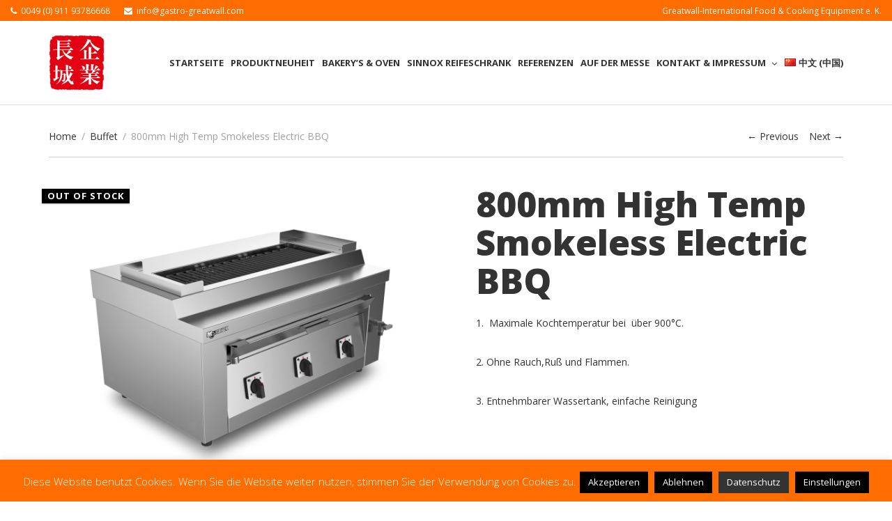

--- FILE ---
content_type: text/html; charset=UTF-8
request_url: https://www.gastro-greatwall.com/produkt/800mm-high-temp-smokeless-electric-bbq/
body_size: 13269
content:
<!DOCTYPE html><html lang="de-DE"><head><meta charset="UTF-8"><meta name="viewport" content="width=device-width, initial-scale=1.0"><link rel="profile" href="https://gmpg.org/xfn/11"><link rel="pingback" href="https://www.gastro-greatwall.com/xmlrpc.php"><link media="all" href="https://www.gastro-greatwall.com/wp-content/cache/autoptimize/css/autoptimize_b521a36a95ad2d57616999757516196e.css" rel="stylesheet" /><title>800mm High Temp Smokeless Electric BBQ &#8211; Greatwall-International Food &amp; Professional cooking Equipment e.K.</title> <script>if(typeof WebFontConfig==="undefined"){WebFontConfig=new Object();}
WebFontConfig['google']={families:['Open+Sans:300,400,600,700,800,300italic,400italic,600italic,700italic,800italic','Old+Standard+TT:400,700,400italic&amp;subset=latin']};(function(){var wf=document.createElement('script');wf.src='https://ajax.googleapis.com/ajax/libs/webfont/1.5.3/webfont.js';wf.type='text/javascript';wf.async='true';var s=document.getElementsByTagName('script')[0];s.parentNode.insertBefore(wf,s);})();</script> <meta name='robots' content='max-image-preview:large' /><link rel='dns-prefetch' href='//s.w.org' /><link rel="alternate" type="application/rss+xml" title="Greatwall-International Food &amp; Professional cooking Equipment e.K. &raquo; Feed" href="https://www.gastro-greatwall.com/de/feed/" /><link rel="alternate" type="application/rss+xml" title="Greatwall-International Food &amp; Professional cooking Equipment e.K. &raquo; Kommentar-Feed" href="https://www.gastro-greatwall.com/de/comments/feed/" /><link rel="alternate" type="application/rss+xml" title="Greatwall-International Food &amp; Professional cooking Equipment e.K. &raquo; 800mm High Temp Smokeless Electric BBQ-Kommentar-Feed" href="https://www.gastro-greatwall.com/produkt/800mm-high-temp-smokeless-electric-bbq/feed/" /> <script type="text/javascript">window._wpemojiSettings={"baseUrl":"https:\/\/s.w.org\/images\/core\/emoji\/14.0.0\/72x72\/","ext":".png","svgUrl":"https:\/\/s.w.org\/images\/core\/emoji\/14.0.0\/svg\/","svgExt":".svg","source":{"concatemoji":"https:\/\/www.gastro-greatwall.com\/wp-includes\/js\/wp-emoji-release.min.js?ver=6.0.11"}};
/*! This file is auto-generated */
!function(e,a,t){var n,r,o,i=a.createElement("canvas"),p=i.getContext&&i.getContext("2d");function s(e,t){var a=String.fromCharCode,e=(p.clearRect(0,0,i.width,i.height),p.fillText(a.apply(this,e),0,0),i.toDataURL());return p.clearRect(0,0,i.width,i.height),p.fillText(a.apply(this,t),0,0),e===i.toDataURL()}function c(e){var t=a.createElement("script");t.src=e,t.defer=t.type="text/javascript",a.getElementsByTagName("head")[0].appendChild(t)}for(o=Array("flag","emoji"),t.supports={everything:!0,everythingExceptFlag:!0},r=0;r<o.length;r++)t.supports[o[r]]=function(e){if(!p||!p.fillText)return!1;switch(p.textBaseline="top",p.font="600 32px Arial",e){case"flag":return s([127987,65039,8205,9895,65039],[127987,65039,8203,9895,65039])?!1:!s([55356,56826,55356,56819],[55356,56826,8203,55356,56819])&&!s([55356,57332,56128,56423,56128,56418,56128,56421,56128,56430,56128,56423,56128,56447],[55356,57332,8203,56128,56423,8203,56128,56418,8203,56128,56421,8203,56128,56430,8203,56128,56423,8203,56128,56447]);case"emoji":return!s([129777,127995,8205,129778,127999],[129777,127995,8203,129778,127999])}return!1}(o[r]),t.supports.everything=t.supports.everything&&t.supports[o[r]],"flag"!==o[r]&&(t.supports.everythingExceptFlag=t.supports.everythingExceptFlag&&t.supports[o[r]]);t.supports.everythingExceptFlag=t.supports.everythingExceptFlag&&!t.supports.flag,t.DOMReady=!1,t.readyCallback=function(){t.DOMReady=!0},t.supports.everything||(n=function(){t.readyCallback()},a.addEventListener?(a.addEventListener("DOMContentLoaded",n,!1),e.addEventListener("load",n,!1)):(e.attachEvent("onload",n),a.attachEvent("onreadystatechange",function(){"complete"===a.readyState&&t.readyCallback()})),(e=t.source||{}).concatemoji?c(e.concatemoji):e.wpemoji&&e.twemoji&&(c(e.twemoji),c(e.wpemoji)))}(window,document,window._wpemojiSettings);</script> <style type="text/css">img.wp-smiley,img.emoji{display:inline !important;border:none !important;box-shadow:none !important;height:1em !important;width:1em !important;margin:0 .07em !important;vertical-align:-.1em !important;background:0 0 !important;padding:0 !important}</style><style id='global-styles-inline-css' type='text/css'>body{--wp--preset--color--black:#000;--wp--preset--color--cyan-bluish-gray:#abb8c3;--wp--preset--color--white:#fff;--wp--preset--color--pale-pink:#f78da7;--wp--preset--color--vivid-red:#cf2e2e;--wp--preset--color--luminous-vivid-orange:#ff6900;--wp--preset--color--luminous-vivid-amber:#fcb900;--wp--preset--color--light-green-cyan:#7bdcb5;--wp--preset--color--vivid-green-cyan:#00d084;--wp--preset--color--pale-cyan-blue:#8ed1fc;--wp--preset--color--vivid-cyan-blue:#0693e3;--wp--preset--color--vivid-purple:#9b51e0;--wp--preset--gradient--vivid-cyan-blue-to-vivid-purple:linear-gradient(135deg,rgba(6,147,227,1) 0%,#9b51e0 100%);--wp--preset--gradient--light-green-cyan-to-vivid-green-cyan:linear-gradient(135deg,#7adcb4 0%,#00d082 100%);--wp--preset--gradient--luminous-vivid-amber-to-luminous-vivid-orange:linear-gradient(135deg,rgba(252,185,0,1) 0%,rgba(255,105,0,1) 100%);--wp--preset--gradient--luminous-vivid-orange-to-vivid-red:linear-gradient(135deg,rgba(255,105,0,1) 0%,#cf2e2e 100%);--wp--preset--gradient--very-light-gray-to-cyan-bluish-gray:linear-gradient(135deg,#eee 0%,#a9b8c3 100%);--wp--preset--gradient--cool-to-warm-spectrum:linear-gradient(135deg,#4aeadc 0%,#9778d1 20%,#cf2aba 40%,#ee2c82 60%,#fb6962 80%,#fef84c 100%);--wp--preset--gradient--blush-light-purple:linear-gradient(135deg,#ffceec 0%,#9896f0 100%);--wp--preset--gradient--blush-bordeaux:linear-gradient(135deg,#fecda5 0%,#fe2d2d 50%,#6b003e 100%);--wp--preset--gradient--luminous-dusk:linear-gradient(135deg,#ffcb70 0%,#c751c0 50%,#4158d0 100%);--wp--preset--gradient--pale-ocean:linear-gradient(135deg,#fff5cb 0%,#b6e3d4 50%,#33a7b5 100%);--wp--preset--gradient--electric-grass:linear-gradient(135deg,#caf880 0%,#71ce7e 100%);--wp--preset--gradient--midnight:linear-gradient(135deg,#020381 0%,#2874fc 100%);--wp--preset--duotone--dark-grayscale:url('#wp-duotone-dark-grayscale');--wp--preset--duotone--grayscale:url('#wp-duotone-grayscale');--wp--preset--duotone--purple-yellow:url('#wp-duotone-purple-yellow');--wp--preset--duotone--blue-red:url('#wp-duotone-blue-red');--wp--preset--duotone--midnight:url('#wp-duotone-midnight');--wp--preset--duotone--magenta-yellow:url('#wp-duotone-magenta-yellow');--wp--preset--duotone--purple-green:url('#wp-duotone-purple-green');--wp--preset--duotone--blue-orange:url('#wp-duotone-blue-orange');--wp--preset--font-size--small:13px;--wp--preset--font-size--medium:20px;--wp--preset--font-size--large:36px;--wp--preset--font-size--x-large:42px}.has-black-color{color:var(--wp--preset--color--black) !important}.has-cyan-bluish-gray-color{color:var(--wp--preset--color--cyan-bluish-gray) !important}.has-white-color{color:var(--wp--preset--color--white) !important}.has-pale-pink-color{color:var(--wp--preset--color--pale-pink) !important}.has-vivid-red-color{color:var(--wp--preset--color--vivid-red) !important}.has-luminous-vivid-orange-color{color:var(--wp--preset--color--luminous-vivid-orange) !important}.has-luminous-vivid-amber-color{color:var(--wp--preset--color--luminous-vivid-amber) !important}.has-light-green-cyan-color{color:var(--wp--preset--color--light-green-cyan) !important}.has-vivid-green-cyan-color{color:var(--wp--preset--color--vivid-green-cyan) !important}.has-pale-cyan-blue-color{color:var(--wp--preset--color--pale-cyan-blue) !important}.has-vivid-cyan-blue-color{color:var(--wp--preset--color--vivid-cyan-blue) !important}.has-vivid-purple-color{color:var(--wp--preset--color--vivid-purple) !important}.has-black-background-color{background-color:var(--wp--preset--color--black) !important}.has-cyan-bluish-gray-background-color{background-color:var(--wp--preset--color--cyan-bluish-gray) !important}.has-white-background-color{background-color:var(--wp--preset--color--white) !important}.has-pale-pink-background-color{background-color:var(--wp--preset--color--pale-pink) !important}.has-vivid-red-background-color{background-color:var(--wp--preset--color--vivid-red) !important}.has-luminous-vivid-orange-background-color{background-color:var(--wp--preset--color--luminous-vivid-orange) !important}.has-luminous-vivid-amber-background-color{background-color:var(--wp--preset--color--luminous-vivid-amber) !important}.has-light-green-cyan-background-color{background-color:var(--wp--preset--color--light-green-cyan) !important}.has-vivid-green-cyan-background-color{background-color:var(--wp--preset--color--vivid-green-cyan) !important}.has-pale-cyan-blue-background-color{background-color:var(--wp--preset--color--pale-cyan-blue) !important}.has-vivid-cyan-blue-background-color{background-color:var(--wp--preset--color--vivid-cyan-blue) !important}.has-vivid-purple-background-color{background-color:var(--wp--preset--color--vivid-purple) !important}.has-black-border-color{border-color:var(--wp--preset--color--black) !important}.has-cyan-bluish-gray-border-color{border-color:var(--wp--preset--color--cyan-bluish-gray) !important}.has-white-border-color{border-color:var(--wp--preset--color--white) !important}.has-pale-pink-border-color{border-color:var(--wp--preset--color--pale-pink) !important}.has-vivid-red-border-color{border-color:var(--wp--preset--color--vivid-red) !important}.has-luminous-vivid-orange-border-color{border-color:var(--wp--preset--color--luminous-vivid-orange) !important}.has-luminous-vivid-amber-border-color{border-color:var(--wp--preset--color--luminous-vivid-amber) !important}.has-light-green-cyan-border-color{border-color:var(--wp--preset--color--light-green-cyan) !important}.has-vivid-green-cyan-border-color{border-color:var(--wp--preset--color--vivid-green-cyan) !important}.has-pale-cyan-blue-border-color{border-color:var(--wp--preset--color--pale-cyan-blue) !important}.has-vivid-cyan-blue-border-color{border-color:var(--wp--preset--color--vivid-cyan-blue) !important}.has-vivid-purple-border-color{border-color:var(--wp--preset--color--vivid-purple) !important}.has-vivid-cyan-blue-to-vivid-purple-gradient-background{background:var(--wp--preset--gradient--vivid-cyan-blue-to-vivid-purple) !important}.has-light-green-cyan-to-vivid-green-cyan-gradient-background{background:var(--wp--preset--gradient--light-green-cyan-to-vivid-green-cyan) !important}.has-luminous-vivid-amber-to-luminous-vivid-orange-gradient-background{background:var(--wp--preset--gradient--luminous-vivid-amber-to-luminous-vivid-orange) !important}.has-luminous-vivid-orange-to-vivid-red-gradient-background{background:var(--wp--preset--gradient--luminous-vivid-orange-to-vivid-red) !important}.has-very-light-gray-to-cyan-bluish-gray-gradient-background{background:var(--wp--preset--gradient--very-light-gray-to-cyan-bluish-gray) !important}.has-cool-to-warm-spectrum-gradient-background{background:var(--wp--preset--gradient--cool-to-warm-spectrum) !important}.has-blush-light-purple-gradient-background{background:var(--wp--preset--gradient--blush-light-purple) !important}.has-blush-bordeaux-gradient-background{background:var(--wp--preset--gradient--blush-bordeaux) !important}.has-luminous-dusk-gradient-background{background:var(--wp--preset--gradient--luminous-dusk) !important}.has-pale-ocean-gradient-background{background:var(--wp--preset--gradient--pale-ocean) !important}.has-electric-grass-gradient-background{background:var(--wp--preset--gradient--electric-grass) !important}.has-midnight-gradient-background{background:var(--wp--preset--gradient--midnight) !important}.has-small-font-size{font-size:var(--wp--preset--font-size--small) !important}.has-medium-font-size{font-size:var(--wp--preset--font-size--medium) !important}.has-large-font-size{font-size:var(--wp--preset--font-size--large) !important}.has-x-large-font-size{font-size:var(--wp--preset--font-size--x-large) !important}</style><style id='woocommerce-inline-inline-css' type='text/css'>.woocommerce form .form-row .required{visibility:visible}</style><style id='ywctm-frontend-inline-css' type='text/css'>form.cart button.single_add_to_cart_button,form.cart .quantity{display:none !important}</style><style id='levelup_main-inline-css' type='text/css'>#header-menu.slidedown-layout,#header-menu.fixed-layout,#header-menu.static-layout,#header-menu.fixed-layout .container,#header-menu.static-layout .container{height:120px}@media only screen and (min-width:992px){body.admin-bar #header-search{top:32px}#header,#header-menu{top:auto}#header #logo,#header .menu-right-side{height:120px;top:0}#top-bar{height:30px;line-height:30px !important}}#header:not(.with-columns) #logo .logo-holder,#header:not(.with-columns) .menu-right-side .side-icon{top:50%;-webkit-transform:translateY(-50%);-moz-transform:translateY(-50%);-o-transform:translateY(-50%);-ms-transform:translateY(-50%);transform:translateY(-50%)}#header-menu #main-menu{margin-right:35px}#header_spacer{height:120px}@media screen and (max-width:992px){#header_spacer{height:60px !important;display:block !important}}.rdy-menu>li{height:120px}.rdy-menu>li>a,.rdy-menu>li>.title{line-height:120px !important}.wpb_column.fix-column{width:100px;margin:0 auto !important;float:none}.main_demo_portfolio .grid-item h2{font-weight:900 !important}.main_demo_portfolio .grid-item img{border:10px solid #fff;box-shadow:0 1px 2px rgba(0,0,0,.2)}.main_demo_portfolio .grid-item article,.main_demo_portfolio .grid-item article a,.main_demo_portfolio .grid-item article .picture{overflow:visible !important}@media screen and (max-width:450px){.hidesc{display:none !important}}#bstrt{background-position:right !important}html.no-touch #bottom-bar>div{opacity:.6;transition:opacity .3s}html.no-touch #bottom-bar:hover>div{opacity:1}</style><link rel='stylesheet' id='levelup_custom-css'  href='https://www.gastro-greatwall.com/wp-content/cache/autoptimize/css/autoptimize_single_3b0e7e13a7c56b632b56432c0597a01d.css?ver=2.0.11' type='text/css' media='all' /><link rel='stylesheet' id='levelup_font_open_sans-css'  href='https://www.gastro-greatwall.com/wp-content/cache/autoptimize/css/autoptimize_single_8272c5ddfcc6ac65abfe0eed3838fefe.css?v=1759827326' type='text/css' media='all' /><style id='woocommerce-gzd-layout-inline-css' type='text/css'>.woocommerce-checkout .shop_table{background-color:#eee}.product p.deposit-packaging-type{font-size:1.25em !important}p.woocommerce-shipping-destination{display:none}.wc-gzd-nutri-score-value-a{background:url(https://www.gastro-greatwall.com/wp-content/plugins/woocommerce-germanized/assets/images/nutri-score-a.svg) no-repeat}.wc-gzd-nutri-score-value-b{background:url(https://www.gastro-greatwall.com/wp-content/plugins/woocommerce-germanized/assets/images/nutri-score-b.svg) no-repeat}.wc-gzd-nutri-score-value-c{background:url(https://www.gastro-greatwall.com/wp-content/plugins/woocommerce-germanized/assets/images/nutri-score-c.svg) no-repeat}.wc-gzd-nutri-score-value-d{background:url(https://www.gastro-greatwall.com/wp-content/plugins/woocommerce-germanized/assets/images/nutri-score-d.svg) no-repeat}.wc-gzd-nutri-score-value-e{background:url(https://www.gastro-greatwall.com/wp-content/plugins/woocommerce-germanized/assets/images/nutri-score-e.svg) no-repeat}</style> <script type='text/javascript' src='https://www.gastro-greatwall.com/wp-includes/js/jquery/jquery.min.js?ver=3.6.0' id='jquery-core-js'></script> <script type='text/javascript' id='cookie-law-info-js-extra'>var Cli_Data={"nn_cookie_ids":[],"cookielist":[],"non_necessary_cookies":[],"ccpaEnabled":"","ccpaRegionBased":"","ccpaBarEnabled":"","strictlyEnabled":["necessary","obligatoire"],"ccpaType":"gdpr","js_blocking":"","custom_integration":"","triggerDomRefresh":"","secure_cookies":""};var cli_cookiebar_settings={"animate_speed_hide":"500","animate_speed_show":"500","background":"#ff6c00","border":"#b1a6a6c2","border_on":"","button_1_button_colour":"#000","button_1_button_hover":"#000000","button_1_link_colour":"#fff","button_1_as_button":"1","button_1_new_win":"","button_2_button_colour":"#333","button_2_button_hover":"#292929","button_2_link_colour":"#ffffff","button_2_as_button":"1","button_2_hidebar":"","button_3_button_colour":"#000","button_3_button_hover":"#000000","button_3_link_colour":"#fff","button_3_as_button":"1","button_3_new_win":"","button_4_button_colour":"#000","button_4_button_hover":"#000000","button_4_link_colour":"#fff","button_4_as_button":"1","button_7_button_colour":"#61a229","button_7_button_hover":"#4e8221","button_7_link_colour":"#fff","button_7_as_button":"1","button_7_new_win":"","font_family":"inherit","header_fix":"","notify_animate_hide":"1","notify_animate_show":"","notify_div_id":"#cookie-law-info-bar","notify_position_horizontal":"right","notify_position_vertical":"bottom","scroll_close":"","scroll_close_reload":"","accept_close_reload":"","reject_close_reload":"","showagain_tab":"","showagain_background":"#fff","showagain_border":"#000","showagain_div_id":"#cookie-law-info-again","showagain_x_position":"100px","text":"#ffffff","show_once_yn":"","show_once":"10000","logging_on":"","as_popup":"","popup_overlay":"1","bar_heading_text":"","cookie_bar_as":"banner","popup_showagain_position":"bottom-right","widget_position":"left"};var log_object={"ajax_url":"https:\/\/www.gastro-greatwall.com\/wp-admin\/admin-ajax.php"};</script> <script type='text/javascript' id='wc-add-to-cart-js-extra'>var wc_add_to_cart_params={"ajax_url":"\/wp-admin\/admin-ajax.php","wc_ajax_url":"\/?wc-ajax=%%endpoint%%","i18n_view_cart":"Warenkorb anzeigen","cart_url":"https:\/\/www.gastro-greatwall.com\/de\/warenkorb\/","is_cart":"","cart_redirect_after_add":"yes"};</script> <link rel="https://api.w.org/" href="https://www.gastro-greatwall.com/wp-json/" /><link rel="alternate" type="application/json" href="https://www.gastro-greatwall.com/wp-json/wp/v2/product/11417" /><link rel="EditURI" type="application/rsd+xml" title="RSD" href="https://www.gastro-greatwall.com/xmlrpc.php?rsd" /><link rel="wlwmanifest" type="application/wlwmanifest+xml" href="https://www.gastro-greatwall.com/wp-includes/wlwmanifest.xml" /><meta name="generator" content="WordPress 6.0.11" /><meta name="generator" content="WooCommerce 6.9.3" /><link rel="canonical" href="https://www.gastro-greatwall.com/produkt/800mm-high-temp-smokeless-electric-bbq/" /><link rel='shortlink' href='https://www.gastro-greatwall.com/?p=11417' /><link rel="alternate" type="application/json+oembed" href="https://www.gastro-greatwall.com/wp-json/oembed/1.0/embed?url=https%3A%2F%2Fwww.gastro-greatwall.com%2Fprodukt%2F800mm-high-temp-smokeless-electric-bbq%2F" /><link rel="alternate" type="text/xml+oembed" href="https://www.gastro-greatwall.com/wp-json/oembed/1.0/embed?url=https%3A%2F%2Fwww.gastro-greatwall.com%2Fprodukt%2F800mm-high-temp-smokeless-electric-bbq%2F&#038;format=xml" /> <!--
This site is protected by WP-CopyRightPro
Copyright 2010  Wp-CopyRightPro, IN  (http://wp-copyrightpro.com/)
--> <!-- EVITAR CLICK DERECHO--> <script language="Javascript"><!--Begin
document.oncontextmenu=function(){return false}</script> <!-- SELECCION DE TEXTO--> <script type="text/javascript">document.onselectstart=function(){if(event.srcElement.type!="text"&&event.srcElement.type!="textarea"&&event.srcElement.type!="password")
return false
else return true;};if(window.sidebar){document.onmousedown=function(e){var obj=e.target;if(obj.tagName.toUpperCase()=="INPUT"||obj.tagName.toUpperCase()=="TEXTAREA"||obj.tagName.toUpperCase()=="PASSWORD")
return true;else
return false;}}</script> <!-- EVITAR IFRAME--> <script type="text/javascript" language="JavaScript1.1"><!--
if(parent.frames.length>0)top.location.replace(document.location);</script> <!-- EVITAR DRAG AND DROP--> <script language="Javascript"><!--
document.ondragstart=function(){return false}</script> <!-- Copyright protection script --><meta http-equiv="imagetoolbar" content="no"> <script>document.oncontextmenu=function(){return false;};</script> <script type="text/javascript">document.onselectstart=function(){event=event||window.event;var custom_input=event.target||event.srcElement;if(custom_input.type!=="text"&&custom_input.type!=="textarea"&&custom_input.type!=="password"){return false;}else{return true;}};if(window.sidebar){document.onmousedown=function(e){var obj=e.target;if(obj.tagName.toUpperCase()==='SELECT'||obj.tagName.toUpperCase()==="INPUT"||obj.tagName.toUpperCase()==="TEXTAREA"||obj.tagName.toUpperCase()==="PASSWORD"){return true;}else{return false;}};}
window.onload=function(){document.body.style.webkitTouchCallout='none';document.body.style.KhtmlUserSelect='none';}</script> <script type="text/javascript">if(parent.frames.length>0){top.location.replace(document.location);}</script> <script>document.ondragstart=function(){return false;};</script> <style type="text/css">*{-webkit-touch-callout:none;-webkit-user-select:none;-moz-user-select:none;user-select:none}img{-webkit-touch-callout:none;-webkit-user-select:none;-moz-user-select:none;user-select:none}input,textarea,select{-webkit-user-select:auto}</style><!-- End Copyright protection script --> <!-- Source hidden --> <!--[if IE]> <script src="https://www.gastro-greatwall.com/wp-content/themes/greatwall/assets/vendor/html5shiv.min.js"></script> <![endif]--> <noscript><style>.woocommerce-product-gallery{opacity:1 !important}</style></noscript><style type="text/css">.recentcomments a{display:inline !important;padding:0 !important;margin:0 !important}</style><meta name="generator" content="Powered by WPBakery Page Builder - drag and drop page builder for WordPress."/><meta name="generator" content="Powered by Slider Revolution 6.5.21 - responsive, Mobile-Friendly Slider Plugin for WordPress with comfortable drag and drop interface." /><link rel="icon" href="https://www.gastro-greatwall.com/wp-content/uploads/2017/04/cropped-greatwall_logo_light-1-32x32.png" sizes="32x32" /><link rel="icon" href="https://www.gastro-greatwall.com/wp-content/uploads/2017/04/cropped-greatwall_logo_light-1-192x192.png" sizes="192x192" /><link rel="apple-touch-icon" href="https://www.gastro-greatwall.com/wp-content/uploads/2017/04/cropped-greatwall_logo_light-1-180x180.png" /><meta name="msapplication-TileImage" content="https://www.gastro-greatwall.com/wp-content/uploads/2017/04/cropped-greatwall_logo_light-1-270x270.png" /><style type="text/css" title="dynamic-css" class="options-output">.wpb_text_column .dropcap{padding-right:20px}</style><noscript><style>.wpb_animate_when_almost_visible{opacity:1}</style></noscript></head><body data-rsssl=1 class="product-template-default single single-product postid-11417 theme-greatwall woocommerce woocommerce-page woocommerce-no-js with-topbar animated-anchors with-slide-topbar wpb-js-composer js-comp-ver-6.10.0 vc_responsive" data-page-transitions="false"><div class="body-wrapper"> <span id="totop"></span><div class="body-overlay" data-search="1"></div><div id="top-bar" class="top-bar"><div class="container-fluid"><div class="col-table"><div class="col-td left"><div class="elem"><span class="icon fa fa-phone"></span>0049 (0) 911 93786668</div><div class="elem"><span class="icon fa fa-envelope"></span><a href="mailto:info@gastro-greatwall.com">info@gastro-greatwall.com</a></div></div><div class="col-td right"><div class="elem"><div class="top-bar-social"></div></div><div class="elem">Greatwall-International Food &amp; Cooking Equipment e. K.</div></div></div></div></div><header id="header" class="bg-white fixed-layout stiky-mobile boxed mobile-logo-center-bl" data-fixed-menu="1"><div class="container"> <a href="https://www.gastro-greatwall.com/de/" id="logo" class="zlogo main-logo with-mobile-logo"><div class="logo-holder"> <img class="starting-logo dark-version preload-me" alt="Greatwall-International Food &amp; Professional cooking Equipment e.K." src="https://www.gastro-greatwall.com/wp-content/uploads/2017/04/greatwall_logo_light.png" srcset="https://www.gastro-greatwall.com/wp-content/uploads/2017/04/greatwall_logo_light.png 1x, https://www.gastro-greatwall.com/wp-content/uploads/2017/04/greatwall_logo_light.png 2x"  /><img class="starting-logo light-version preload-me" alt="Greatwall-International Food &amp; Professional cooking Equipment e.K." src="https://www.gastro-greatwall.com/wp-content/uploads/2017/04/greatwall_logo_light.png" srcset="https://www.gastro-greatwall.com/wp-content/uploads/2017/04/greatwall_logo_light.png 1x, https://www.gastro-greatwall.com/wp-content/uploads/2017/04/greatwall_logo_light.png 2x"  /><img class="mobile-logo preload-me" alt="Greatwall-International Food &amp; Professional cooking Equipment e.K." src="https://www.gastro-greatwall.com/wp-content/uploads/2017/04/greatwall_logo_light.png" srcset="https://www.gastro-greatwall.com/wp-content/uploads/2017/04/greatwall_logo_light.png 1x"  /></div> </a><div class="menu-right-side animate"><div id="hamburger-icon" class="hamburger-icon side-icon"><div class="side-icon-holder"><div id="menu-toggle"><ul><li></li><li></li><li></li></ul></div></div></div></div></div></header><header id="header-search"><div class="widget widget_search"><form method="get" class="search-form" action="https://www.gastro-greatwall.com/de/"> <label class="screen-reader-text">Search for:</label> <input type="search" class="search-field" placeholder="Search&hellip;" value="" name="s"> <input type="submit" class="search-submit" value="Search"></form></div><div class="close_btn"><div class="side-icon-holder search-close-icon"><ul><li></li><li></li><li></li></ul></div></div></header><header id="header-menu" class="menu-opened fixed-layout with-background align-right boxed show_bottomline without-rightside" data-fixed-menu="1"><div id="header-bg"><div class="container"><div id="main-menu"><div class="main-menu-container col-md-12 col-td"><div class="col-table"><div class="col-td logo-container"> <a href="https://www.gastro-greatwall.com/de/" class="zlogo main-logo with-mobile-logo"><div class="logo-holder"> <img class="starting-logo dark-version preload-me" alt="Greatwall-International Food &amp; Professional cooking Equipment e.K." src="https://www.gastro-greatwall.com/wp-content/uploads/2017/04/greatwall_logo_light.png" srcset="https://www.gastro-greatwall.com/wp-content/uploads/2017/04/greatwall_logo_light.png 1x, https://www.gastro-greatwall.com/wp-content/uploads/2017/04/greatwall_logo_light.png 2x"  /><img class="starting-logo light-version preload-me" alt="Greatwall-International Food &amp; Professional cooking Equipment e.K." src="https://www.gastro-greatwall.com/wp-content/uploads/2017/04/greatwall_logo_light.png" srcset="https://www.gastro-greatwall.com/wp-content/uploads/2017/04/greatwall_logo_light.png 1x, https://www.gastro-greatwall.com/wp-content/uploads/2017/04/greatwall_logo_light.png 2x"  /><img class="mobile-logo preload-me" alt="Greatwall-International Food &amp; Professional cooking Equipment e.K." src="https://www.gastro-greatwall.com/wp-content/uploads/2017/04/greatwall_logo_light.png" srcset="https://www.gastro-greatwall.com/wp-content/uploads/2017/04/greatwall_logo_light.png 1x"  /></div> </a></div><ul id="menu-de" class="sf-menu rdy-menu col-td"><li id="nav-menu-item-10280" class="menu-item menu-item-type-post_type menu-item-object-page menu-item-home menu-depth-0 "><a href="https://www.gastro-greatwall.com/de/" class=""><span>Startseite</span></a></li><li id="nav-menu-item-12189" class="menu-item menu-item-type-post_type menu-item-object-page menu-depth-0 "><a href="https://www.gastro-greatwall.com/de/produktneuheit/" class=""><span>Produktneuheit</span></a></li><li id="nav-menu-item-12319" class="menu-item menu-item-type-post_type menu-item-object-page wide megamenu mega-auto-width menu-depth-0 "><a href="https://www.gastro-greatwall.com/de/bakerys-oven/" class=""><span>Bakery’s &#038; Oven</span></a></li><li id="nav-menu-item-10243" class="menu-item menu-item-type-post_type menu-item-object-page wide megamenu mega-auto-width menu-depth-0 "><a href="https://www.gastro-greatwall.com/de/sinnox-reifeschrank-begehbarer-kuehlschrank/" class=""><span>Sinnox Reifeschrank</span></a></li><li id="nav-menu-item-10322" class="menu-item menu-item-type-post_type menu-item-object-page menu-depth-0 "><a href="https://www.gastro-greatwall.com/de/referenzen/" class=""><span>Referenzen</span></a></li><li id="nav-menu-item-10515" class="menu-item menu-item-type-post_type menu-item-object-page menu-depth-0 "><a href="https://www.gastro-greatwall.com/de/auf-der-messe/" class=""><span>Auf der Messe</span></a></li><li id="nav-menu-item-10242" class="menu-item menu-item-type-post_type menu-item-object-page menu-item-has-children menu-depth-0  has_sub"><a href="https://www.gastro-greatwall.com/de/kontakt-impressum/" class=""><span>Kontakt &#038; Impressum<em class="fa-sub-indicator"><i class="fa fa-angle-down"></i></em></span></a><ul class="sub-menu" style=""><li id="nav-menu-item-10565" class="menu-item menu-item-type-post_type menu-item-object-page menu-depth-1 "><a href="https://www.gastro-greatwall.com/de/datenschutz/" class=""><span>Datenschutz</span></a></li><li id="nav-menu-item-11474" class="menu-item menu-item-type-post_type menu-item-object-page menu-depth-1 "><a href="https://www.gastro-greatwall.com/de/agb-2/" class=""><span>AGB</span></a></li></ul></li><li id="nav-menu-item-10377-zh" class="lang-item lang-item-104 lang-item-zh no-translation lang-item-first menu-item menu-item-type-custom menu-item-object-custom menu-depth-0 "><a href="https://www.gastro-greatwall.com/zh/" class=""><span><img src="[data-uri]" alt="中文 (中国)" width="16" height="11" style="width: 16px; height: 11px;" /><span style="margin-left:0.3em;">中文 (中国)</span></span></a></li></ul></div></div></div></div></div></header><div id="mobile-menu" class="stiky-mobile  fixed-width" data-menu-items-cascade="1"><div class="container"><div class="row"><div class="col-sm-12"><div class="wrapper"><ul id="menu-mobile" class="menu-mobile"><li id="mnav-menu-item-10280" class="menu-item menu-item-type-post_type menu-item-object-page menu-item-home open-item  narrow"><a href="https://www.gastro-greatwall.com/de/" class=""><span>Startseite</span></a></li><li id="mnav-menu-item-12189" class="menu-item menu-item-type-post_type menu-item-object-page open-item  narrow"><a href="https://www.gastro-greatwall.com/de/produktneuheit/" class=""><span>Produktneuheit</span></a></li><li id="mnav-menu-item-12319" class="menu-item menu-item-type-post_type menu-item-object-page open-item  narrow"><a href="https://www.gastro-greatwall.com/de/bakerys-oven/" class=""><span>Bakery’s &#038; Oven</span></a></li><li id="mnav-menu-item-10243" class="menu-item menu-item-type-post_type menu-item-object-page open-item  narrow"><a href="https://www.gastro-greatwall.com/de/sinnox-reifeschrank-begehbarer-kuehlschrank/" class=""><span>Sinnox Reifeschrank</span></a></li><li id="mnav-menu-item-10322" class="menu-item menu-item-type-post_type menu-item-object-page open-item  narrow"><a href="https://www.gastro-greatwall.com/de/referenzen/" class=""><span>Referenzen</span></a></li><li id="mnav-menu-item-10515" class="menu-item menu-item-type-post_type menu-item-object-page open-item  narrow"><a href="https://www.gastro-greatwall.com/de/auf-der-messe/" class=""><span>Auf der Messe</span></a></li><li id="mnav-menu-item-10242" class="menu-item menu-item-type-post_type menu-item-object-page menu-item-has-children open-item  has_sub narrow"><a href="https://www.gastro-greatwall.com/de/kontakt-impressum/" class=""><span>Kontakt &#038; Impressum</span></a><ul class="sub-menu"><li id="mnav-menu-item-10565" class="menu-item menu-item-type-post_type menu-item-object-page open-item "><a href="https://www.gastro-greatwall.com/de/datenschutz/" class=""><span>Datenschutz</span></a></li><li id="mnav-menu-item-11474" class="menu-item menu-item-type-post_type menu-item-object-page open-item "><a href="https://www.gastro-greatwall.com/de/agb-2/" class=""><span>AGB</span></a></li></ul></li><li id="mnav-menu-item-10377-zh" class="lang-item lang-item-104 lang-item-zh no-translation lang-item-first menu-item menu-item-type-custom menu-item-object-custom open-item  narrow"><a href="https://www.gastro-greatwall.com/zh/" class=""><span><img src="[data-uri]" alt="中文 (中国)" width="16" height="11" style="width: 16px; height: 11px;" /><span style="margin-left:0.3em;">中文 (中国)</span></span></a></li></ul><div class="mobile_menu_side"></div></div></div></div></div></div><div id="page" class="hfeed site"><div id="content" class="site-content"><div id="header_spacer"></div><div class="page-title-margin-bottom" style="height: 36px"></div><div class="container-fluid"><div class="row"><div class="pull-right without-sidebar col-lg-12 col-md-12 col-sm-12 col-xs-12"><div class="wc-product-row"><div class="woocommerce-notices-wrapper"></div><div class="row"><div class="container"><div class="woocommerce-notices-wrapper"></div><div class="row wc_single_product_navigation hidden-xs"><div class="woo-bread-nav col-xs-12"><div class="line clearfix"><div class="float-left"><nav class="woocommerce-breadcrumb"><a class="home" href="https://www.gastro-greatwall.com/de">Home</a><span class="delimiter"> &#47; </span><a href="https://www.gastro-greatwall.com/product-categories/buffet/">Buffet</a><span class="delimiter"> &#47; </span>800mm High Temp Smokeless Electric BBQ</nav></div><div class="float-right nav-lr"> <a href="https://www.gastro-greatwall.com/produkt/bain-marie-tischgeraete-durchgehend-beheizt-scholl/" rel="prev">&#8592; Previous</a><a href="https://www.gastro-greatwall.com/produkt/wok-fuer-induktionskocher/" rel="next">Next &#8594;</a></div></div></div></div></div></div><div id="product-11417" class="product type-product post-11417 status-publish first outofstock product_cat-bar-theken-kaffemaschnen product_cat-buffet product_cat-kuechenequipment has-post-thumbnail taxable shipping-taxable product-type-simple"><div class="row"><div class="product-summary container"><div class="row"> <span class="single-outstock outstock-outter"><span class="outstock-inner">Out of Stock</span></span><div class="woocommerce-product-gallery woocommerce-product-gallery--with-images woocommerce-product-gallery--columns-4 images col-lg-6 col-md-6 col-sm-6 col-xs-12" data-columns="4" style="opacity: 0; transition: opacity .25s ease-in-out;"><div class="rdy_images"><div id="woo-images1" class='product-big-image arrows-at-hover slider product_images'><div data-thumb="https://www.gastro-greatwall.com/wp-content/uploads/2017/11/6051cea0-4f30-4828-ac3a-4b0984f2bc39-180x180.png" class="woocommerce-product-gallery__image item easyzoom"><a href="https://www.gastro-greatwall.com/wp-content/uploads/2017/11/6051cea0-4f30-4828-ac3a-4b0984f2bc39.png"><img width="600" height="466" src="https://www.gastro-greatwall.com/wp-content/uploads/2017/11/6051cea0-4f30-4828-ac3a-4b0984f2bc39-600x466.png" class="attachment-shop_single size-shop_single wp-post-image" alt="" /></a></div></div></div></div><div class="summary entry-summary col-lg-6 col-md-6 col-sm-6 col-xs-12"><div class="product-summary-info clearfix"><h1 itemprop="name" class="product_title entry-title responsive-h5">800mm High Temp Smokeless Electric BBQ</h1><p class="price"></p><div class="legal-price-info"><p class="wc-gzd-additional-info"></p></div><div class="woocommerce-product-details__short-description"><p>1.  Maximale Kochtemperatur bei  über 900°C.</p><p>2. Ohne Rauch,Ruß und Flammen.</p><p>3. Entnehmbarer Wassertank, einfache Reinigung</p><p>&nbsp;</p></div><div class="product_meta"><div class="wc_meta_sep"></div> <span class="posted_in">Categories: <a href="https://www.gastro-greatwall.com/product-categories/bar-theken-kaffemaschnen/" rel="tag">Bar / Theken / Kaffemaschnen</a>, <a href="https://www.gastro-greatwall.com/product-categories/buffet/" rel="tag">Buffet</a>, <a href="https://www.gastro-greatwall.com/product-categories/kuechenequipment/" rel="tag">Küchenequipment</a></span></div></div></div></div></div></div><div class="without-sidebar clear"><div class="row"><div class=""><div class="wpb_tabs wpb_content_element" data-interval="0"><div id="reviews"></div><div class="wpb_wrapper wpb_tour_tabs_wrapper ui-tabs vc_clearfix rdy_tabs0 tabs-style-underline0 woocommerce-accordion0"><div class="container"><ul class="wpb_tabs_nav_product wpb_tabs_nav ui-tabs-nav vc_clearfix col-xs-12"><li class="tab-current"><a href="#tab-description_tab">Beschreibung</a></li></ul></div><div id="tab-description_tab" class="wpb_tab full-width ui-tabs-panel wpb_ui-tabs-hide vc_clearfix"><section class="wpb-content-wrapper"><div class="container row_section vc_row_p_30"><div  class="vc_row wpb_row vc_row-fluid vc_column-gap-30 vc_row-695dc5cd5ae3d052819640"   style=' text-align:left; z-index:0;'><div class="row-container container-fluid"><div class="row-inner"><div class="wpb_column vc_column_container vc_col-sm-12 vc_column_container_695dc5cd5b27b324112509" style="z-index:0"><div class="vc_column-inner "><div class="wpb_wrapper"><div class="wpb_text_column_1 wpb_text_column wpb_content_element "><div class="wpb_wrapper" ><table class="table table-bordered hidden-xs"><tbody><tr><td class="active" width="25%">Model：</td><td width="25%">ZK3-D12A</td><td class="active" width="25%">Länge(mm):</td><td width="25%">800</td></tr><tr><td class="active" width="25%">Power(kW):</td><td width="25%">12</td><td class="active" width="25%">Breite(mm):</td><td width="25%">520</td></tr><tr><td class="active" width="25%">Volt:</td><td width="25%">380</td><td class="active" width="25%">Höhe(mm)：</td><td width="25%">450</td></tr></tbody></table></div></div></div></div></div></div></div></div></div></section></div></div></div></div></div><div class="container"><div class="row"><div class="related col-xs-12  margin_top_60"><div class="title"><h3>Related products</h3></div><div class="row"><div class="container"><div class="row"><div class="col-xs-12"><div class="wc-product-row"><ul class="products products-grid "><li class="col-lg-3 col-md-4 col-sm-6 col-xs-6 product-item product type-product post-10974 status-publish instock product_cat-bar-theken-kaffemaschnen product_cat-buffet product_cat-kuechenequipment has-post-thumbnail taxable shipping-taxable purchasable product-type-simple"><div><div class="top-product-section"> <a href="https://www.gastro-greatwall.com/produkt/buffalo-suppenkessel-schwarz/" class="woocommerce-LoopProduct-link woocommerce-loop-product__link"><div class="product_thumbnail "> <span class="product_thumbnail_background" style=""></span> <img width="600" height="800" src="https://www.gastro-greatwall.com/wp-content/uploads/2017/09/l715-600x800.jpg" class="attachment-woocommerce_thumbnail size-woocommerce_thumbnail" alt="" loading="lazy" /></div> </a><p class="wc-gzd-additional-info wc-gzd-additional-info-loop tax-info">exkl. 19 % MwSt.</p><div class="product_button"></div></div><p class="category"> <a href="https://www.gastro-greatwall.com/product-categories/bar-theken-kaffemaschnen/" rel="tag">Bar / Theken / Kaffemaschnen</a>, <a href="https://www.gastro-greatwall.com/product-categories/buffet/" rel="tag">Buffet</a>, <a href="https://www.gastro-greatwall.com/product-categories/kuechenequipment/" rel="tag">Küchenequipment</a></p> <a href="https://www.gastro-greatwall.com/produkt/buffalo-suppenkessel-schwarz/"><h4>Buffalo Suppenkessel (schwarz)</h4> </a></div></li><li class="col-lg-3 col-md-4 col-sm-6 col-xs-6 product-item last product type-product post-11146 status-publish first instock product_cat-buffet product_cat-kueche-lebensmittel-gn-behaelter has-post-thumbnail taxable shipping-taxable purchasable product-type-simple"><div><div class="top-product-section"> <a href="https://www.gastro-greatwall.com/produkt/olympia-madrid-chafing-dish/" class="woocommerce-LoopProduct-link woocommerce-loop-product__link"><div class="product_thumbnail woo_product_image_hover"> <span class="product_thumbnail_background" style="background-image:url(https://www.gastro-greatwall.com/wp-content/uploads/2017/10/u008_01-600x800.jpg); background-size: contain; background-position: center left;"></span> <img width="600" height="800" src="https://www.gastro-greatwall.com/wp-content/uploads/2017/10/Gastro-u008-600x800.jpg" class="attachment-woocommerce_thumbnail size-woocommerce_thumbnail" alt="" loading="lazy" /></div> </a><p class="wc-gzd-additional-info wc-gzd-additional-info-loop tax-info">exkl. 19 % MwSt.</p><div class="product_button"></div></div><p class="category"> <a href="https://www.gastro-greatwall.com/product-categories/buffet/" rel="tag">Buffet</a>, <a href="https://www.gastro-greatwall.com/product-categories/kueche-lebensmittel-gn-behaelter/" rel="tag">Küche / Lebensmittel &amp; GN Behälter</a></p> <a href="https://www.gastro-greatwall.com/produkt/olympia-madrid-chafing-dish/"><h4>Olympia Madrid Chafing-Dish</h4> </a></div></li><li class="col-lg-3 col-md-4 col-sm-6 col-xs-6 product-item product type-product post-11138 status-publish instock product_cat-buffet product_cat-kueche-lebensmittel-gn-behaelter has-post-thumbnail taxable shipping-taxable purchasable product-type-simple"><div><div class="top-product-section"> <a href="https://www.gastro-greatwall.com/produkt/olympia-milan-chafing-dish-k409/" class="woocommerce-LoopProduct-link woocommerce-loop-product__link"><div class="product_thumbnail woo_product_image_hover"> <span class="product_thumbnail_background" style="background-image:url(https://www.gastro-greatwall.com/wp-content/uploads/2017/10/Gastro-k409_03-600x800.jpg); background-size: contain; background-position: center left;"></span> <img width="600" height="800" src="https://www.gastro-greatwall.com/wp-content/uploads/2017/10/Gastro-k409-600x800.jpg" class="attachment-woocommerce_thumbnail size-woocommerce_thumbnail" alt="" loading="lazy" /></div> </a><p class="wc-gzd-additional-info wc-gzd-additional-info-loop tax-info">exkl. 19 % MwSt.</p><div class="product_button"></div></div><p class="category"> <a href="https://www.gastro-greatwall.com/product-categories/buffet/" rel="tag">Buffet</a>, <a href="https://www.gastro-greatwall.com/product-categories/kueche-lebensmittel-gn-behaelter/" rel="tag">Küche / Lebensmittel &amp; GN Behälter</a></p> <a href="https://www.gastro-greatwall.com/produkt/olympia-milan-chafing-dish-k409/"><h4>Olympia Milan Chafing-Dish K409</h4> </a></div></li><li class="col-lg-3 col-md-4 col-sm-6 col-xs-6 product-item last product type-product post-11165 status-publish first instock product_cat-buffet product_cat-edelstahlmoebel product_cat-kueche-lebensmittel-gn-behaelter has-post-thumbnail taxable shipping-taxable purchasable product-type-simple"><div><div class="top-product-section"> <a href="https://www.gastro-greatwall.com/produkt/vogue-abraeumwagen-3-etagen-gross/" class="woocommerce-LoopProduct-link woocommerce-loop-product__link"><div class="product_thumbnail woo_product_image_hover"> <span class="product_thumbnail_background" style="background-image:url(https://www.gastro-greatwall.com/wp-content/uploads/2017/10/f995_01-600x800.jpg); background-size: contain; background-position: center left;"></span> <img width="600" height="800" src="https://www.gastro-greatwall.com/wp-content/uploads/2017/10/f995-600x800.jpg" class="attachment-woocommerce_thumbnail size-woocommerce_thumbnail" alt="" loading="lazy" /></div> </a><p class="wc-gzd-additional-info wc-gzd-additional-info-loop tax-info">exkl. 19 % MwSt.</p><div class="product_button"></div></div><p class="category"> <a href="https://www.gastro-greatwall.com/product-categories/buffet/" rel="tag">Buffet</a>, <a href="https://www.gastro-greatwall.com/product-categories/edelstahlmoebel/" rel="tag">Edelstahlmöbel</a>, <a href="https://www.gastro-greatwall.com/product-categories/kueche-lebensmittel-gn-behaelter/" rel="tag">Küche / Lebensmittel &amp; GN Behälter</a></p> <a href="https://www.gastro-greatwall.com/produkt/vogue-abraeumwagen-3-etagen-gross/"><h4>Vogue Abräumwagen 3 Etagen groß</h4> </a></div></li></ul></div></div></div></div></div></div></div></div></div></div></div></div></div><div class="footer_spacer" style="height: 0px;"></div></div><!-- #content --></div><!-- #page --><footer id="colophon" class="site-footer" data-pad-columns="3" data-phone-columns="1"><div id="bottom-bar" data-mobile-align="left" data-mobile="xs"><div
 class="site-footer-bar-area container"><div class="row"><div class="bottom-bar-wrapper col-xs-12"><div class="col-table copyright" style="height:50px"><div class="col-td col1 left center"><div class="elem"><p>© Greatwall-International Food & Professional cooking Equipment e.K. All Rights Reserved.<br/>Design und Programmierung durch <a href="https://www.bin-design.net/deutsch/" rel="noopener" target="_blank">Bin Design</a></p></div><div class="elem"><div class="bottom-bar-social"><div></div></div></div></div></div></div></div></div></div></footer></div> <a href="#" class="scroll-top-main anm-arrow-up-hv icon3"></a> <a href="#" class="scroll-top-main-mobile rounded shadow" style="opacity: 1;background-color: #444444"><span class="fa fa-angle-up"></span></a> <!-- W3TC-include-js-head --> <!--googleoff: all--><div id="cookie-law-info-bar" data-nosnippet="true"><span>Diese Website benutzt Cookies. Wenn Sie die Website weiter nutzen, stimmen Sie der Verwendung von Cookies zu.<a role='button' data-cli_action="accept" id="cookie_action_close_header" class="medium cli-plugin-button cli-plugin-main-button cookie_action_close_header cli_action_button wt-cli-accept-btn">Akzeptieren</a> <a role='button' id="cookie_action_close_header_reject" class="medium cli-plugin-button cli-plugin-main-button cookie_action_close_header_reject cli_action_button wt-cli-reject-btn" data-cli_action="reject">Ablehnen</a> <a href="https://www.gastro-greatwall.com/de/datenschutz/" id="CONSTANT_OPEN_URL" target="_blank" class="medium cli-plugin-button cli-plugin-main-link">Datenschutz</a> <a role='button' class="medium cli-plugin-button cli-plugin-main-button cli_settings_button">Einstellungen</a></span></div><div id="cookie-law-info-again" data-nosnippet="true"><span id="cookie_hdr_showagain">Privacy &amp; Cookies Policy</span></div><div class="cli-modal" data-nosnippet="true" id="cliSettingsPopup" tabindex="-1" role="dialog" aria-labelledby="cliSettingsPopup" aria-hidden="true"><div class="cli-modal-dialog" role="document"><div class="cli-modal-content cli-bar-popup"> <button type="button" class="cli-modal-close" id="cliModalClose"> <svg class="" viewBox="0 0 24 24"><path d="M19 6.41l-1.41-1.41-5.59 5.59-5.59-5.59-1.41 1.41 5.59 5.59-5.59 5.59 1.41 1.41 5.59-5.59 5.59 5.59 1.41-1.41-5.59-5.59z"></path><path d="M0 0h24v24h-24z" fill="none"></path></svg> <span class="wt-cli-sr-only">Schließen</span> </button><div class="cli-modal-body"><div class="cli-container-fluid cli-tab-container"><div class="cli-row"><div class="cli-col-12 cli-align-items-stretch cli-px-0"><div class="cli-privacy-overview"><h4>Cookie-Zustimmung verwalten</h4><div class="cli-privacy-content"><div class="cli-privacy-content-text">Um Ihnen ein optimales Erlebnis zu bieten, verwenden wir Technologien wie Cookies, um Geräteinformationen zu speichern bzw. darauf zuzugreifen. Wenn Sie diesen Technologien zustimmen, können wir Daten wie das Surfverhalten oder eindeutige IDs auf dieser Website verarbeiten. Wenn Sie Ihre Zustimmung nicht erteilen oder zurückziehen, können bestimmte Merkmale und Funktionen beeinträchtigt werden.</div></div> <a class="cli-privacy-readmore" aria-label="Mehr anzeigen" role="button" data-readmore-text="Mehr anzeigen" data-readless-text="Weniger anzeigen"></a></div></div><div class="cli-col-12 cli-align-items-stretch cli-px-0 cli-tab-section-container"><div class="cli-tab-section"><div class="cli-tab-header"> <a role="button" tabindex="0" class="cli-nav-link cli-settings-mobile" data-target="necessary" data-toggle="cli-toggle-tab"> Funktional </a><div class="wt-cli-necessary-checkbox"> <input type="checkbox" class="cli-user-preference-checkbox"  id="wt-cli-checkbox-necessary" data-id="checkbox-necessary" checked="checked"  /> <label class="form-check-label" for="wt-cli-checkbox-necessary">Funktional</label></div> <span class="cli-necessary-caption">immer aktiv</span></div><div class="cli-tab-content"><div class="cli-tab-pane cli-fade" data-id="necessary"><div class="wt-cli-cookie-description"> Der Zugriff oder die technische Speicherung ist unbedingt für den rechtmäßigen Zweck erforderlich, um die Nutzung eines bestimmten Dienstes zu ermöglichen, der vom Abonnenten oder Nutzer ausdrücklich angefordert wurde, oder für den alleinigen Zweck der Übertragung einer Nachricht über ein elektronisches Kommunikationsnetz.</div></div></div></div><div class="cli-tab-section"><div class="cli-tab-header"> <a role="button" tabindex="0" class="cli-nav-link cli-settings-mobile" data-target="non-necessary" data-toggle="cli-toggle-tab"> Statistiken </a><div class="cli-switch"> <input type="checkbox" id="wt-cli-checkbox-non-necessary" class="cli-user-preference-checkbox"  data-id="checkbox-non-necessary" checked='checked' /> <label for="wt-cli-checkbox-non-necessary" class="cli-slider" data-cli-enable="Aktiviert" data-cli-disable="Deaktiviert"><span class="wt-cli-sr-only">Statistiken</span></label></div></div><div class="cli-tab-content"><div class="cli-tab-pane cli-fade" data-id="non-necessary"><div class="wt-cli-cookie-description"> Die technische Speicherung oder der Zugriff, der ausschließlich zu anonymen statistischen Zwecken verwendet wird. Ohne eine Aufforderung, die freiwillige Zustimmung Ihres Internetdienstanbieters oder zusätzliche Aufzeichnungen von Dritten können die zu diesem Zweck gespeicherten oder abgerufenen Informationen allein in der Regel nicht zu Ihrer Identifizierung verwendet werden.</div></div></div></div></div></div></div></div><div class="cli-modal-footer"><div class="wt-cli-element cli-container-fluid cli-tab-container"><div class="cli-row"><div class="cli-col-12 cli-align-items-stretch cli-px-0"><div class="cli-tab-footer wt-cli-privacy-overview-actions"> <a id="wt-cli-privacy-save-btn" role="button" tabindex="0" data-cli-action="accept" class="wt-cli-privacy-btn cli_setting_save_button wt-cli-privacy-accept-btn cli-btn">SPEICHERN &amp; AKZEPTIEREN</a></div></div></div></div></div></div></div></div><div class="cli-modal-backdrop cli-fade cli-settings-overlay"></div><div class="cli-modal-backdrop cli-fade cli-popupbar-overlay"></div> <!--googleon: all--><script type="application/ld+json">{"@context":"https:\/\/schema.org\/","@type":"BreadcrumbList","itemListElement":[{"@type":"ListItem","position":1,"item":{"name":"Home","@id":"https:\/\/www.gastro-greatwall.com"}},{"@type":"ListItem","position":2,"item":{"name":"Buffet","@id":"https:\/\/www.gastro-greatwall.com\/product-categories\/buffet\/"}},{"@type":"ListItem","position":3,"item":{"name":"800mm High Temp Smokeless Electric BBQ","@id":"https:\/\/www.gastro-greatwall.com\/produkt\/800mm-high-temp-smokeless-electric-bbq\/"}}]}</script><script type="text/html" id="wpb-modifications"></script> <script type="text/javascript">(function(){var c=document.body.className;c=c.replace(/woocommerce-no-js/,'woocommerce-js');document.body.className=c;})();</script> <style id='rs-plugin-settings-inline-css' type='text/css'></style> <script type='text/javascript' id='wc-single-product-js-extra'>var wc_single_product_params={"i18n_required_rating_text":"Bitte w\u00e4hle eine Bewertung","review_rating_required":"yes","flexslider":{"rtl":false,"animation":"slide","smoothHeight":true,"directionNav":false,"controlNav":"thumbnails","slideshow":false,"animationSpeed":500,"animationLoop":false,"allowOneSlide":false},"zoom_enabled":"","zoom_options":[],"photoswipe_enabled":"","photoswipe_options":{"shareEl":false,"closeOnScroll":false,"history":false,"hideAnimationDuration":0,"showAnimationDuration":0},"flexslider_enabled":""};</script> <script type='text/javascript' id='woocommerce-js-extra'>var woocommerce_params={"ajax_url":"\/wp-admin\/admin-ajax.php","wc_ajax_url":"\/?wc-ajax=%%endpoint%%"};</script> <script type='text/javascript' id='wc-cart-fragments-js-extra'>var wc_cart_fragments_params={"ajax_url":"\/wp-admin\/admin-ajax.php","wc_ajax_url":"\/?wc-ajax=%%endpoint%%","cart_hash_key":"wc_cart_hash_10f093356aa4800095be8a13abf3fa9d","fragment_name":"wc_fragments_10f093356aa4800095be8a13abf3fa9d","request_timeout":"5000"};</script> <script type='text/javascript' id='levelup_main_js-js-extra'>var levelup_js_vars={"themePath":"https:\/\/www.gastro-greatwall.com\/wp-content\/themes\/greatwall"};</script> <script type='text/javascript' id='wc-gzd-unit-price-observer-js-extra'>var wc_gzd_unit_price_observer_params={"wrapper":".product","price_selector":{"p.price":{"is_total_price":false,"is_primary_selector":true,"quantity_selector":""}},"replace_price":"1","ajax_url":"\/wp-admin\/admin-ajax.php","wc_ajax_url":"\/?wc-ajax=%%endpoint%%","refresh_unit_price_nonce":"3b2a4ebfe2","product_id":"11417","price_decimal_sep":",","price_thousand_sep":".","qty_selector":"input.quantity, input.qty","refresh_on_load":""};</script> <script defer src="https://www.gastro-greatwall.com/wp-content/cache/autoptimize/js/autoptimize_9471b5b733dd8a62b4d83c7c38ce8031.js"></script></body></html>

--- FILE ---
content_type: text/css
request_url: https://www.gastro-greatwall.com/wp-content/cache/autoptimize/css/autoptimize_single_3b0e7e13a7c56b632b56432c0597a01d.css?ver=2.0.11
body_size: 4186
content:
@charset "utf-8";body,table tr th,table tr td,table thead tr th,blockquote p,label,.woocommerce .woocommerce-breadcrumb a,.woocommerce-page .woocommerce-breadcrumb a,.select2-dropdown-open.select2-drop-above .select2-choice,.select2-dropdown-open.select2-drop-above .select2-choices,.select2-container .select2-choice,.select2-container,.big-select,.select.big-select,.list-centered li a,.post_meta_archive a,.post_meta a,.nav-next a,.nav-previous a,.blog-single h6,.page-description,.woocommerce #content nav.woocommerce-pagination ul li a:focus,.woocommerce #content nav.woocommerce-pagination ul li a:hover,.woocommerce #content nav.woocommerce-pagination ul li span.current,.woocommerce nav.woocommerce-pagination ul li a:focus,.woocommerce nav.woocommerce-pagination ul li a:hover,.woocommerce nav.woocommerce-pagination ul li span.current,.woocommerce-page #content nav.woocommerce-pagination ul li a:focus,.woocommerce-page #content nav.woocommerce-pagination ul li a:hover,.woocommerce-page #content nav.woocommerce-pagination ul li span.current,.woocommerce-page nav.woocommerce-pagination ul li a:focus,.woocommerce-page nav.woocommerce-pagination ul li a:hover,.woocommerce-page nav.woocommerce-pagination ul li span.current,.woocommerce table.shop_table th,.woocommerce-page table.shop_table th,.woocommerce .cart-collaterals .cart_totals h2,.woocommerce-page .cart-collaterals .cart_totals h2,.woocommerce .cart-collaterals .cart_totals table tr.order-total td:last-child,.woocommerce-page .cart-collaterals .cart_totals table tr.order-total td:last-child,.woocommerce-checkout .woocommerce-info,.woocommerce-checkout h3,.woocommerce-checkout h2,.woocommerce-account h2,.woocommerce-account h3,.customer_details dt,.wpb_widgetised_column .widget,.wpb_widgetised_column .widget a,.wpb_widgetised_column .widget.widget_layered_nav li,.portfolio_single_list_cat a,.gallery-caption-trigger,.b_icon_with_title .icon_text_inner .icon_content_holder,.owl-carousel:not(.product-big-image) .testimonial-content>a,.owl-carousel:not(.product-big-image) .text-primary,.owl-carousel:not(.product-big-image) .text-primary a,.owl-carousel:not(.product-big-image) .text-secondary{color:#333}.list_categories.no-anim li a:hover,.list_categories.no-anim.filter_portfolio li a.current{color:#3381ff !important}#post-area.blog-list article.sticky .post-wrapper{border-color:rgba(51,129,255,.5)}#top-bar{background-color:#ff6c00}#top-bar .elem,#top-bar .elem a,#top-bar .elem .searchform-s{color:#fff;font-size:12px}#top-bar .top-bar-social a{margin-right:4px;margin-left:4px}#top-bar .top-bar-social a:hover{color:#ccc !important}#header-search input.search-field::-webkit-input-placeholder{color:#666}#header-search input.search-field::-moz-placeholder{color:#666}#header-search input.search-field:-moz-placeholder{color:#666}#header-search input.search-field:-ms-input-placeholder{color:#666}#header-search:before{color:#666}::selection{background:#333;color:#fff}::-moz-selection{background:#333}body,.body-background,body.footer-uncovering #page{background-color:#fff}a{color:#494949}a:hover{color:#0061ff}.rdy-portfolio-container.rdy_gallery .grid-item figure:hover .figcaption *{color:#0061ff}.fancy-header .meta-info a:hover,.page-title .meta-info a:hover{color:#0061ff !important}.no-touch .menu-right-side.animate .hamburger-icon:hover #menu-toggle li{background-color:gray !important}.no-touch .menu-right-side.animate .hamburger-icon:hover .icon svg path,.no-touch .menu-right-side.animate .search-icon:hover .icon svg path{fill:gray !important}.no-touch .menu-right-side.animate .cart-icon:not(.with-dropdown):hover svg path,.no-touch .menu-right-side.animate .cart-icon:not(.with-dropdown):hover svg circle{fill:gray !important}.no-touch .menu-right-side.animate .cart-icon:not(.with-dropdown):hover .cart-count{color:gray !important}.rdy-menu>li:not(.wide) li{border-bottom-width:1px !important;border-bottom-style:solid}.rdy-menu ul li{border-bottom-color:#333 !important}@media only screen and (min-width:992px){#header-menu.menu-items-underline:not(.with-background).mark-dark ul.rdy-menu>li.current-menu-item>a span,#header-menu.menu-items-underline:not(.with-background).mark-dark ul.rdy-menu>li.current-menu-parent>a span,#header-menu.menu-items-underline:not(.with-background).mark-dark ul.rdy-menu>li.current_page_item>a span,#header-menu.menu-items-underline:not(.with-background).mark-dark ul.rdy-menu>li.current-menu-ancestor>a span,#header-menu.menu-items-underline:not(.with-background)[data-color=dark] ul.rdy-menu>li.current-menu-item>a span,#header-menu.menu-items-underline:not(.with-background)[data-color=dark] ul.rdy-menu>li.current-menu-parent>a span,#header-menu.menu-items-underline:not(.with-background)[data-color=dark] ul.rdy-menu>li.current_page_item>a span,#header-menu.menu-items-underline:not(.with-background)[data-color=dark] ul.rdy-menu>li.current-menu-ancestor>a span{border-bottom-color:rgba(0,0,0,.3)}#header-menu.menu-items-underline:not(.with-background).mark-light ul.rdy-menu>li.current-menu-item>a span,#header-menu.menu-items-underline:not(.with-background).mark-light ul.rdy-menu>li.current-menu-parent>a span,#header-menu.menu-items-underline:not(.with-background).mark-light ul.rdy-menu>li.current_page_item>a span,#header-menu.menu-items-underline:not(.with-background).mark-light ul.rdy-menu>li.current-menu-ancestor>a span,#header-menu.menu-items-underline:not(.with-background)[data-color=light] ul.rdy-menu>li.current-menu-item>a span,#header-menu.menu-items-underline:not(.with-background)[data-color=light] ul.rdy-menu>li.current-menu-parent>a span,#header-menu.menu-items-underline:not(.with-background)[data-color=light] ul.rdy-menu>li.current_page_item>a span,#header-menu.menu-items-underline:not(.with-background)[data-color=light] ul.rdy-menu>li.current-menu-ancestor>a span{border-bottom-color:rgba(255,255,255,.3)}}#header-menu #main-menu ul.sf-menu>li.sfHover>a,#header-menu #main-menu ul.sf-menu>li a:hover{color:#bababa}#header-menu.menu-items-underline ul.sf-menu>li.sfHover>a span,#header-menu.menu-items-underline ul.sf-menu>li>a:hover span{border-bottom-color:rgba(186,186,186,.3)}#header-menu.menu-drop-items-underline ul.sf-menu .sub-menu a:hover span{border-bottom-color:rgba(186,186,186,.3)}#header-menu #main-menu ul.sf-menu li.current-menu-item>a,#header-menu #main-menu ul.sf-menu li.current-menu-parent>a,#header-menu #main-menu ul.sf-menu li.current_page_item>a,#header-menu #main-menu ul.sf-menu li.current-menu-ancestor>a{color:#bababa}#header-menu.menu-items-underline ul.sf-menu li.current-menu-item>a span,#header-menu.menu-items-underline ul.sf-menu li.current-menu-parent>a span,#header-menu.menu-items-underline ul.sf-menu li.current_page_item>a span,#header-menu.menu-items-underline ul.sf-menu li.current-menu-ancestor>a span{border-bottom-color:rgba(186,186,186,.3)}#header-menu #main-menu ul.rdy-menu .sub-menu a,#header-menu #main-menu ul.rdy-menu .sub-menu .title{color:#fff}#header-menu.show_divider .widget-area{border-left-color:#474747}#header-menu.show_bottomline{border-bottom-color:#e2e2e2}#header.side_icons-bg .menu-right-side .side-icon{background-color:#ccc}#header-menu .widget-area{color:#222}#header-menu:not(.slidedown-full-layout) .rdy-menu li ul.sub-menu{background-color:#1b1d1f}.rdy-menu .wide .sub-menu li{border-left-color:transparent !important}#header-menu:not(.slidedown-full-layout) .rdy-menu .menu-depth-0>.sub-menu{border-top-width:1px;border-top-style:solid;border-top-color:transparent !important}#bottom-bar .copyright p,#bottom-bar .copyright .menu li{font-size:16px !important}.bottom-bar-social .social_media{color:#fff}h1,h2,h3,h4,h5,h6{color:#333}.rdy_btn,a.button.alt.checkout-button,.woocommerce-checkout input#place_order{background-color:#3381ff;color:#fff !important}.rdy_btn:hover,a.button.alt.checkout-button:hover,.woocommerce-checkout input#place_order:hover{background-color:#5c9aff}.woocommerce .quantity .ui-spinner-button{color:#333 !important}.woocommerce .quantity .ui-spinner-button:hover{background-color:#3381ff;color:#fff !important}blockquote:before{background-color:#3381ff}#main-menu .widget_text p.title{font-family:Open Sans;font-size:15px;font-style:normal;font-weight:400;text-transform:None;letter-spacing:0;line-height:15px !important}#main-menu .widget_text .textwidget,#main-menu .widget_text .textwidget p{font-family:Open Sans;font-size:15px;font-style:normal;font-weight:400;text-transform:None;letter-spacing:0;line-height:15px !important}div.page-title{border-bottom-width:1px;border-bottom-color:#ddd;border-bottom-style:solid}.page-title .pt-cat-description>.inner{max-width:700px}.main-logo .logo-holder{font-family:Open Sans;font-size:13px;font-style:normal;font-weight:400;text-transform:None;color:#333}#header-menu #main-menu ul>li>a,#header-menu #main-menu ul>li>.title,#header-menu .side-cta-button .cta-button{font-family:Open Sans;font-size:13px;font-weight:700;letter-spacing:0;text-transform:uppercase;line-height:20px}#header-menu #main-menu ul.sub-menu>li a,#header-menu #main-menu ul.sub-menu>li .title{font-family:Open Sans;font-size:13px;font-weight:400;letter-spacing:0;text-transform:None;line-height:20px}#header-menu #main-menu ul>li>.title{font-size:14px !important;font-weight:700 !important}#header-menu #main-menu ul.sub-menu>li .title{font-size:14px !important;font-weight:700 !important}#header-menu #main-menu ul>li .title{margin-bottom:10px !important}#mobile-menu .menu-mobile li a,#mobile-menu .menu-mobile li .title{font-family:Open Sans;font-size:15px;font-weight:400;text-transform:None;color:#000;padding:10px 0}#mobile-menu .menu-mobile ul.sub-menu li a,#mobile-menu .menu-mobile ul.sub-menu li .title{font-family:Open Sans;font-size:14px;font-weight:400;text-transform:None;color:#000;padding:10px 0}.woocommerce .products .price{font-family:Open Sans;font-size:18px;font-style:normal;font-weight:700}.woocommerce div.product .summary .price span.amount,.woocommerce div.product .single_variation .price span.amount{font-family:Open Sans;font-size:35px;font-style:normal;font-weight:700}.wpb_tour.wpb_content_element .wpb_tabs_nav li a,.wpb_tabs.wpb_content_element .wpb_tabs_nav li a{font-family:Open Sans;font-size:24px;font-weight:400;letter-spacing:0}.wpb_wrapper .wpb_accordion .wpb_accordion_wrapper .wpb_accordion_header{font-family:Open Sans;font-size:22px;font-weight:600;letter-spacing:0}.rdy_project h2 a,.rdy_project .caption,.rdy_project .description{color:#000}.rdy_project h2 a:hover,.rdy_project .project_button a.link_detail:hover{color:#000 !important}p,address,pre,.woocommerce #tab-description_tab li,article .excerpt,.footer-wrapper .widget_categories li{line-height:190%;margin-bottom:30px}blockquote{margin-bottom:30px}.b_icon_with_title .icon_text_inner .icon_content_holder{line-height:190%}html,body,div:not(.tp-splitted),applet,object,iframe,p{font-family:Open Sans;font-size:14px;font-weight:400}input,textarea{font-family:Open Sans}#header-search input.search-field{font-family:Open Sans}h1{font-family:Open Sans;font-size:60px;font-weight:700;letter-spacing:0;line-height:60px;text-transform:None}h2{font-family:Open Sans;font-size:32px;font-weight:700;letter-spacing:0;line-height:30px;text-transform:None}h3{font-family:Open Sans;font-size:18px;font-weight:700;letter-spacing:0;line-height:24px;text-transform:None}h4{font-family:Open Sans;font-size:18px;font-weight:600;letter-spacing:0;line-height:24px;text-transform:None}h5{font-family:Open Sans;font-size:16px;font-weight:400;letter-spacing:0;line-height:16px;text-transform:None}h6{font-family:Open Sans;font-size:15px;font-weight:400;letter-spacing:0;line-height:15px;text-transform:None}blockquote,blockquote p{font-family:Open Sans;font-size:15px;font-weight:700;letter-spacing:0;line-height:22px;text-transform:None}.vc_cta3 h1,.latest_post h1,.wpb_text_column h1{margin-bottom:25px}.vc_cta3 h2,.latest_post h2,.wpb_text_column h2{margin-bottom:15px}.vc_cta3 h3,.latest_post h3,.wpb_text_column h3{margin-bottom:10px}.vc_cta3 h4,.latest_post h4,.wpb_text_column h4{margin-bottom:30px}div.page-title h1,h1.fancy-title{font-family:Open Sans;font-size:60px;font-weight:800;text-transform:None;letter-spacing:0;line-height:60px}div.page-title h1,h1.fancy-title{margin-bottom:20px}.fancy-subtitle,.page-title .subtitle{margin-bottom:30px !important}.breadcrumbs-container .breadcrumbs,.breadcrumbs-container .breadcrumbs a{font-size:13px !important}.page-title .subtitle,.fancy-subtitle{font-family:Open Sans;font-size:14px;font-weight:600;text-transform:None;letter-spacing:0;line-height:18px !important}#post-area.blog-list article .entry-title,.latest_post.global_font .latest_post_title a{font-family:Open Sans;font-size:30px;font-weight:800;text-transform:None;letter-spacing:0;line-height:30px !important}#post-area.blog-list article .entry-title,.latest_post.global_font .latest_post_title{margin-bottom:10px !important}#post-area.blog-list article .entry-title a,.latest_post.global_font .latest_post_title a{color:#000}#post-area.blog-list article .entry-meta,#post-area.blog-list article .entry-meta span,.latest_post_text .post_infos,.latest_post.global_font .post_infos{font-family:Open Sans;font-size:12px;font-weight:400;text-transform:None;letter-spacing:0;line-height:18px !important;color:#939393 !important}#post-area.blog-list article .entry-meta,.latest_post.global_font .post_infos{margin-bottom:15px}#post-area.blog-list article .entry-meta,#post-area.blog-list article .entry-meta a,.latest_post.global_font .post_infos{color:#939393}.rdy_gallery.rdy-portfolio-container .figcaption h2{font-family:Open Sans;font-size:40px;font-weight:700;text-transform:None;letter-spacing:0;line-height:100% !important;color:#000}.rdy-portfolio-container .figcaption h2,.rdy-portfolio-container.type-list h2{font-family:Open Sans;font-size:40px;font-weight:800;text-transform:None;letter-spacing:0;line-height:40px !important}.rdy-portfolio-container .figcaption .description,.rdy-portfolio-container.type-list .description{font-family:Open Sans;font-size:13px;font-weight:600;text-transform:None;letter-spacing:0;line-height:18px !important}.rdy_project .entry-title{font-family:Open Sans;font-size:30px;font-style:normal;font-weight:400;text-transform:None;letter-spacing:0;line-height:30px !important}.rdy_project .caption{font-family:Open Sans;font-size:18px;font-style:normal;font-weight:400;text-transform:None;letter-spacing:0;line-height:18px !important}.woocommerce .product h4{font-family:Open Sans;font-size:14px;font-weight:400;text-transform:None;letter-spacing:0;line-height:20px !important}.woocommerce .product .category{font-family:Open Sans;font-size:12px;font-weight:400;text-transform:None;letter-spacing:0;line-height:10px !important}.woocommerce.single-product .entry-title{font-family:Open Sans;font-size:50px;font-weight:800;text-transform:None;letter-spacing:0;line-height:55px}.woocommerce .category_header h1{font-family:Open Sans;font-size:30px;font-weight:800;text-transform:None;letter-spacing:0;line-height:80px !important}.wpb_text_column .dropcap{font-family:Old Standard TT;font-size:80px;font-weight:400;line-height:70px;text-transform:None;position:relative;display:inline-block;float:left}.single .wpb_text_column .wpb_wrapper:before,.page .wpb_text_column .wpb_wrapper:before{font-family:Old Standard TT;font-size:200px;font-weight:400;text-transform:None;color:#c6c6c6;content:attr(data-first_letter);display:block;left:-90px;line-height:1;opacity:.3;position:absolute;top:-40px}#header-menu.with-background{background-color:#fff}@media screen and (max-width:992px){#header{background-color:#fff}#mobile-menu{background-color:#fff}#mobile-menu .mobile_socials a{color:#000 !important}#header #menu-toggle li{background-color:#000 !important}#header .mobile-cart-icon svg path,#header .mobile-cart-icon svg circle{fill:#000}}#header-menu.fixed-layout #main-menu ul>li a,#header-menu.fixed-layout #main-menu ul>li .title,#header-menu.fixed-layout #main-menu ul>li.menu-cta-button,#header-menu.fixed-layout #main-menu ul>li.menu-social-inline,#header-menu.static-layout #main-menu ul>li a,#header-menu.static-layout #main-menu ul>li .title,#header-menu.static-layout #main-menu ul>li.menu-cta-button,#header-menu.static-layout #main-menu ul>li.menu-social-inline,#header-menu.slidedown-layout #main-menu ul>li a,#header-menu.slidedown-layout #main-menu ul>li .title,#header-menu.slidedown-layout #main-menu ul>li.menu-cta-button,#header-menu.slidedown-layout #main-menu ul>li.menu-social-inline{padding:0 5px}#header-menu #main-menu ul>li a,#header-menu #main-menu ul>li a.no-link:hover{color:#333}#header-menu #main-menu .menu_icon{padding-right:10px}.main-logo .logo-holder{height:80px}@media screen and (max-width:992px){.main-logo .logo-holder{height:50px;line-height:50px}}#header-menu:not(.slidedown-full-layout) .rdy-menu ul li a:hover{background-color:#242424}div.page-title h1,div.page-title h2,.page-title .meta-info{color:#222}.page-title .subtitle{color:#7f7f7f}div.page-title{background-color:#f4f4f4}.footer-wrapper .widget .widget-title{color:#f2f2f2 !important}.footer-area-line{border-top:1px solid #ccc}.bottom-bar-social a{margin:0 15px !important}.site-footer .footer-wrapper{background-color:#3a3a3a}.footer-wrapper div,.footer-wrapper p,.footer-wrapper span,.footer-wrapper a{color:#dcdcdc}.footer-wrapper a:hover{color:#f9f9f9 !important}#bottom-bar{background-color:#ff6c00}.footer-logo{max-height:10px;height:10px}.bottom-bar-social .social_media{font-size:18px}#header-menu .social_media,.menu-right-side .social_media{color:#ccc !important;font-size:18px;margin-right:20px}.footer-sub-line{border-top:1px solid #ccc}#bottom-bar,#bottom-bar a{color:#fff}#bottom-bar .copyright a:hover{color:#f9f9f9 !important}#bottom-bar .copyright a:hover{border-bottom-color:#f9f9f9}.site-footer .footer-wrapper a:hover{border-bottom-color:#f9f9f9;border-bottom-style:solid;border-bottom-width:1px}.site-footer .footer-wrapper{padding-top:60px;padding-bottom:60px}.footer-wrapper .widget .widget-title{margin-bottom:20px}.footer-wrapper .widget .widget-title{font-family:Open Sans;font-size:14px;font-weight:700;line-height:14px;text-transform:None}.footer-wrapper .widget p,.footer-wrapper .widget ul li{font-family:Open Sans;font-size:14px;font-weight:400;line-height:24px;text-transform:None}.bottom-bar-social-top .bottom-bar-social{margin-top:60px;margin-bottom:45px}#bottom-bar .copyright .col1 .elem{margin-left:5px;margin-right:5px}#bottom-bar .copyright .col2 .elem{margin-left:5px;margin-right:5px}.rdy-portfolio-container .figcaption h2,.rdy-portfolio-container.type-list a h2{color:#fff}.rdy-portfolio-container .figcaption .description,.rdy-portfolio-container.type-list a .description{color:#fff}.rdy-portfolio-container.hover-10 figure:hover .figcaption h2,.rdy-portfolio-container.hover-11 figure:hover .figcaption h2{color:#fff}.rdy-portfolio-container.hover-10 figure:hover .figcaption .description,.rdy-portfolio-container.hover-11 figure:hover .figcaption .description{color:#fff}#post-area.blog-list article .image-wrap:hover .entry-title a{color:#3381ff !important}.row_section>.wpb_row{margin-left:-30px;margin-right:-30px}.row_section>.wpb_row>.row-container{padding:30px}.woocommerce .woocommerce-message,.woocommerce-page .woocommerce-message{background-color:#3381ff}.woo-orderby-dropdown .select2-results__option--highlighted,.woo-orderby-dropdown .select2-results .select2-highlighted{background-color:#3381ff !important}.widget_price_filter .ui-slider .ui-slider-range{background:#3381ff !important}.woocommerce .product .onsale,.woocommerce .product .single-onsale{background-color:#3381ff;color:#fff}.woocommerce .wc-product-row,.woocommerce .related,.woocommerce .upsells{margin-left:-20px;margin-right:-20px}.woocommerce .wc-product-row li.product,.woocommerce .related .title,.woocommerce .upsells .title{padding-left:20px;padding-right:20px}form.mc4wp-form p:nth-child(2) input{background:#000;color:#fff}form.mc4wp-form p:nth-child(2) input:hover{background:#333}.widget_mc4wp_form_widget form.mc4wp-form p:nth-child(2) input{background:#000;color:#fff}.widget_mc4wp_form_widget form.mc4wp-form p:nth-child(2) input:hover{background:#333}form.mc4wp-form p:first-child input,form.mc4wp-form p:nth-child(2) input{padding:13px 10px}.wpcf7-form input:not([type=submit]),.wpcf7-form textarea{color:#7f7f7f !important}.wpcf7-form input:not([type=submit])::-webkit-input-placeholder,.wpcf7-form textarea::-webkit-input-placeholder{color:rgba(127,127,127,.5) !important}.wpcf7-form input:not([type=submit])::-moz-placeholder,.wpcf7-form textarea::-moz-placeholder{color:rgba(127,127,127,.5) !important}.wpcf7-form input:not([type=submit]):-ms-input-placeholder,.wpcf7-form textarea:-ms-input-placeholder{color:rgba(127,127,127,.5) !important}.wpcf7-form input:not([type=submit]):-moz-placeholder,.wpcf7-form textarea:-moz-placeholder{color:rgba(127,127,127,.5) !important}.wpcf7-form.style-3 label{color:rgba(127,127,127,.45) !important}.wpcf7-form:not(.style-2) input:not([type=submit]),.wpcf7-form:not(.style-2) textarea,.wpcf7-form.style-3 .action-form-input:after,.wpcf7-form.style-3 .action-form-input:before{border-color:#ccc !important}.wpcf7-form:not(.style-1):not(.style-2):not(.style-3) input:not([type=submit]),.wpcf7-form:not(.style-1):not(.style-2):not(.style-3) textarea{background-color:#fff}.wpcf7-form.style-2 input[type=text],.wpcf7-form.style-2 input[type=email],.wpcf7-form.style-2 input[type=url],.wpcf7-form.style-2 input[type=password],.wpcf7-form.style-2 input[type=search],.wpcf7-form.style-2 textarea{border-bottom:2px solid #0099e5}.wpcf7-form.style-2 input[type=text]:hover,.wpcf7-form.style-2 input[type=email]:hover,.wpcf7-form.style-2 input[type=url]:hover,.wpcf7-form.style-2 input[type=password]:hover,.wpcf7-form.style-2 input[type=search]:hover,.wpcf7-form.style-2 textarea:hover{border-top-color:#ccc !important;border-left-color:#ccc !important;border-right-color:#ccc !important}.wpcf7-form.style-2 input[type=text]:focus,.wpcf7-form.style-2 input[type=text]:hover,.wpcf7-form.style-2 input[type=email]:focus,.wpcf7-form.style-2 input[type=email]:hover,.wpcf7-form.style-2 input[type=url]:focus,.wpcf7-form.style-2 input[type=url]:hover,.wpcf7-form.style-2 input[type=password]:focus,.wpcf7-form.style-2 input[type=password]:hover,.wpcf7-form.style-2 input[type=search]:focus,.wpcf7-form.style-2 input[type=search]:hover,.wpcf7-form.style-2 textarea:focus,.wpcf7-form.style-2 textarea:hover{border-bottom:2px solid #0099e5}.wpcf7-form.style-2 textarea{border-bottom:2px solid #0099e5}.wpcf7-form.style-2 textarea:hover,.wpcf7-form.style-2 textarea:focus{border-bottom:2px solid #0099e5}.wpcf7-form.style-3 .action-form-input:after{border-bottom-color:#0099e5 !important}.wpcf7-submit{background-color:rgba(0,0,0,.8);color:#fff !important}.wpcf7-submit:hover,.wpcf7-submit:focus{background-color:#000}#mobile-menu a.cta-button.cta-button-1:not(.outline){color:#fff !important;background-color:#000}#mobile-menu a.cta-button.cta-button-2:not(.outline){color:#fff !important;background-color:#000}#mobile-menu a.cta-button.cta-button-3:not(.outline){color:!important;background-color:#000}#mobile-menu a.cta-button.cta-button-1.outline{color:#fff !important;border:2px solid #000;border-radius:4px}#mobile-menu a.cta-button.cta-button-2.outline{color:#fff !important;border:2px solid #000;border-radius:4px}#mobile-menu a.cta-button.cta-button-3.outline{color:!important;border:2px solid #000;border-radius:4px}#header-menu a.cta-button.cta-button-1{color:#fff !important;border-radius:0}#header-menu a.cta-button.cta-button-1.flat{background-color:#000}#header-menu a.cta-button.cta-button-1.flat.cta_appear,#header-menu a.cta-button.cta-button-1.flat:hover{background-color:#ddd;color:#fff !important}#header-menu a.cta-button.cta-button-1.outline:after{border-width:2px;border-color:#000;border-radius:0}#header-menu a.cta-button.cta-button-1.outline.cta_appear,#header-menu a.cta-button.cta-button-1.outline:hover{background-color:#000;color:#fff !important}#header-menu a.cta-button.cta-button-2{color:#fff !important;border-radius:0}#header-menu a.cta-button.cta-button-2.flat{background-color:#000}#header-menu a.cta-button.cta-button-2.flat.cta_appear,#header-menu a.cta-button.cta-button-2.flat:hover{background-color:#ddd;color:#fff !important}#header-menu a.cta-button.cta-button-2.outline:after{border-width:2px;border-color:#000;border-radius:0}#header-menu a.cta-button.cta-button-2.outline.cta_appear,#header-menu a.cta-button.cta-button-2.outline:hover{background-color:#000;color:#fff !important}#header-menu a.cta-button.cta-button-3{color:#fff !important;border-radius:0}#header-menu a.cta-button.cta-button-3.flat{background-color:#000}#header-menu a.cta-button.cta-button-3.flat.cta_appear,#header-menu a.cta-button.cta-button-3.flat:hover{background-color:#ddd;color:#fff !important}#header-menu a.cta-button.cta-button-3.outline:after{border-width:2px;border-color:#000;border-radius:0}#header-menu a.cta-button.cta-button-3.outline.cta_appear,#header-menu a.cta-button.cta-button-3.outline:hover{background-color:#000;color:#fff !important}